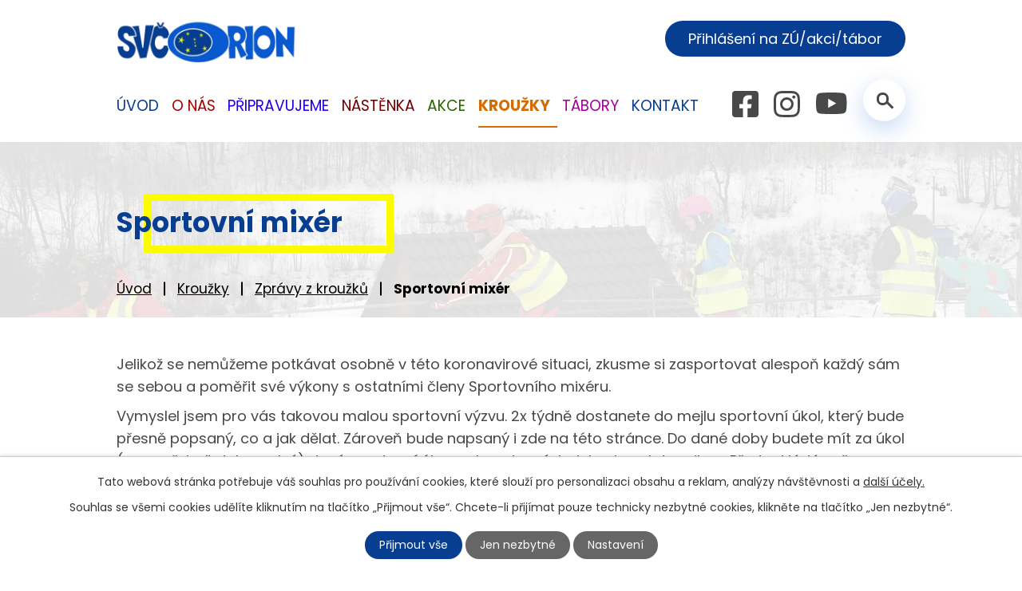

--- FILE ---
content_type: text/html; charset=utf-8
request_url: https://www.svcorion.cz/sportovni-mixer?mainSection-dataAggregatorCalendar-5908308-date=202306
body_size: 11113
content:
<!DOCTYPE html>
<html lang="cs" data-lang-system="cs">
	<head>



		<!--[if IE]><meta http-equiv="X-UA-Compatible" content="IE=EDGE"><![endif]-->
			<meta name="viewport" content="width=device-width, initial-scale=1, user-scalable=yes">
			<meta http-equiv="content-type" content="text/html; charset=utf-8" />
			<meta name="robots" content="index,follow" />
			<meta name="author" content="Antee s.r.o." />
			<meta name="description" content="Dům dětí a mládeže ORION  Němčice nad Hanou je školské zařízení, které v průběhu celého roku poskytuje služby v oblasti zájmového vzdělávání. Zjistěte o nás více. Podívejte se na aktuality." />
			<meta name="keywords" content="tabory, akce, děti, ORION" />
			<meta name="viewport" content="width=device-width, initial-scale=1, user-scalable=yes" />
<title>Sportovní Mixér v &quot;nouzovém stavu&quot; | SVČ Orion</title>

		<link rel="stylesheet" type="text/css" href="https://cdn.antee.cz/jqueryui/1.8.20/css/smoothness/jquery-ui-1.8.20.custom.css?v=2" integrity="sha384-969tZdZyQm28oZBJc3HnOkX55bRgehf7P93uV7yHLjvpg/EMn7cdRjNDiJ3kYzs4" crossorigin="anonymous" />
		<link rel="stylesheet" type="text/css" href="/style.php?nid=UVFDSg==&amp;ver=1768399196" />
		<link rel="stylesheet" type="text/css" href="/css/libs.css?ver=1768399900" />
		<link rel="stylesheet" type="text/css" href="https://cdn.antee.cz/genericons/genericons/genericons.css?v=2" integrity="sha384-DVVni0eBddR2RAn0f3ykZjyh97AUIRF+05QPwYfLtPTLQu3B+ocaZm/JigaX0VKc" crossorigin="anonymous" />

		<script src="/js/jquery/jquery-3.0.0.min.js" ></script>
		<script src="/js/jquery/jquery-migrate-3.1.0.min.js" ></script>
		<script src="/js/jquery/jquery-ui.min.js" ></script>
		<script src="/js/jquery/jquery.ui.touch-punch.min.js" ></script>
		<script src="/js/libs.min.js?ver=1768399900" ></script>
		<script src="/js/ipo.min.js?ver=1768399889" ></script>
			<script src="/js/locales/cs.js?ver=1768399196" ></script>

			<script src='https://www.google.com/recaptcha/api.js?hl=cs&render=explicit' ></script>

		<link href="/aktuality?action=atom" type="application/atom+xml" rel="alternate" title="Akce">
		<link href="/tabory-2017?action=atom" type="application/atom+xml" rel="alternate" title="Tábory 2017">
		<link href="/taborove-zpravicky?action=atom" type="application/atom+xml" rel="alternate" title="Táborové zprávičky">
		<link href="/uredni-deska-archiv?action=atom" type="application/atom+xml" rel="alternate" title="Úřední deska - Archiv">
		<link href="/tabory-2018?action=atom" type="application/atom+xml" rel="alternate" title="Tábory 2018">
		<link href="/uredni-deska?action=atom" type="application/atom+xml" rel="alternate" title="Úřední deska">
		<link href="/tabory-2019?action=atom" type="application/atom+xml" rel="alternate" title="Tábory 2019">
		<link href="/primestske-tabory-2020?action=atom" type="application/atom+xml" rel="alternate" title="Příměstské tábory 2020">
		<link href="/pobytove-tabory-2020?action=atom" type="application/atom+xml" rel="alternate" title="pobytové tábory 2020">
		<link href="/primestske-tabory-2021?action=atom" type="application/atom+xml" rel="alternate" title="Příměstské tábory 2021">
		<link href="/pobytove-tabory-2021?action=atom" type="application/atom+xml" rel="alternate" title="Pobytové tábory 2021">
		<link href="/primestske-tabory-2022?action=atom" type="application/atom+xml" rel="alternate" title="Příměstské tábory 2022">
		<link href="/pobytove-tabory-2022?action=atom" type="application/atom+xml" rel="alternate" title="Pobytové tábory 2022">
		<link href="/prazdninove-vylety?action=atom" type="application/atom+xml" rel="alternate" title="Prázdninové výlety">
		<link href="/nastenka?action=atom" type="application/atom+xml" rel="alternate" title="Nástěnka">
		<link href="/primestske-tabory-2023?action=atom" type="application/atom+xml" rel="alternate" title="Příměstské tábory 2023">
		<link href="/pobytove-tabory-2023?action=atom" type="application/atom+xml" rel="alternate" title="Pobytové tábory 2023">
		<link href="/prazdninove-vylety-2023?action=atom" type="application/atom+xml" rel="alternate" title="Prázdninové výlety 2023">
		<link href="/lk-orion?action=atom" type="application/atom+xml" rel="alternate" title="LK Orion">
		<link href="/pobytove?action=atom" type="application/atom+xml" rel="alternate" title="Pobytové tábory 2024">
		<link href="/primestske-tabory-2024?action=atom" type="application/atom+xml" rel="alternate" title="Příměstské tábory 2024">
		<link href="/prazdninove-vylety2024?action=atom" type="application/atom+xml" rel="alternate" title="Prázdninové výlety 2024">
		<link href="/pobytove-tabory?action=atom" type="application/atom+xml" rel="alternate" title="Pobytové tábory">
		<link href="/primestske-tabory?action=atom" type="application/atom+xml" rel="alternate" title="Příměstské tábory">
		<link href="/prazdninove-vylety-2025?action=atom" type="application/atom+xml" rel="alternate" title="Prázdninové výlety">
<link rel="preconnect" href="https://fonts.googleapis.com">
<link rel="preconnect" href="https://fonts.gstatic.com" crossorigin>
<link href="https://fonts.googleapis.com/css2?family=Poppins:wght@400;700&amp;display=fallback" rel="stylesheet">
<link href="/image.php?nid=1109&amp;oid=8716170&amp;width=32" rel="icon" type="image/png">
<link rel="shortcut icon" href="/image.php?nid=1109&amp;oid=8716170&amp;width=32">
<script>
ipo.api.live('body', function(el) {
//posun patičky
$(el).find("#ipocopyright").insertAfter("#ipocontainer");
//backlink
$(el).find(".backlink").addClass("action-button");
//posun fulltextsearch
$(el).find(".elasticSearchForm").appendTo(".header-container .fulltext");
});
//posun h1 a drob. navigace
ipo.api.live('h1', function(el) {
if((!document.getElementById('page8683671')) && ($("#system-menu").length != 1) && ($(window).width() > 1024))  {
$(el).prependTo("#iponavigation");
$("#iponavigation").prependTo(".header__bg--sp");
}
if (($('.error')[0]) && ($(window).width() >= 1024)) {
$(el).prependTo(".header__bg--sp");
$(el).wrapAll("<div id='iponavigation' class='error'>");
}
});
ipo.api.live(".header-container .fulltext > a", function(el){
var ikonaLupa = $(el).find(".ikona-lupa");
$(el).click(function(e) {
e.preventDefault();
$(this).toggleClass("search-active");
if($(this).hasClass("search-active")) {
$(ikonaLupa).text('X');
$(ikonaLupa).attr("title","Zavřít vyhledávání");
} else {
$(this).removeClass("search-active");
$(ikonaLupa).attr("title","Otevřít vyhledávání");
$(".elasticSearchForm input[type=text]").val("");
}
$(".elasticSearchForm").animate({height: "toggle"});
$(".elasticSearchForm input[type=text]").focus();
});
});
//zjištění počet položek submenu
ipo.api.live('#ipotopmenuwrapper ul.topmenulevel2', function(el) {
if ($(window).width() > 1025)
{
$(el).find("> li").each(function( index, es ) {
if(index == 9)
{
$(el).addClass("two-column");
}
});
}
});
//označení položek, které mají submenu
ipo.api.live('#ipotopmenu ul.topmenulevel1 li.topmenuitem1', function(el) {
var submenu = $(el).find("ul.topmenulevel2");
if ($(window).width() <= 1024){
if (submenu.length) {
$(el).addClass("hasSubmenu");
$(el).find("> a").after("<span class='open-submenu' />");
}
}
});
//wrapnutí spanu do poležek první úrovně
ipo.api.live('#ipotopmenu ul.topmenulevel1 li.topmenuitem1 > a', function(el) {
if ($(window).width() <= 1024) {
$(el).wrapInner("<span>");
}
});
//rozbaleni menu
$(function() {
if ($(window).width() <= 1024) {
$(".topmenulevel1 > li.hasSubmenu .open-submenu").click(function(e) {
$(this).toggleClass("see-more");
if($(this).hasClass("see-more")) {
$("ul.topmenulevel2").css("display","none");
$(this).next("ul.topmenulevel2").css("display","block");
$(".topmenulevel1 > li > a").removeClass("see-more");
$(this).addClass("see-more");
} else {
$(this).removeClass("see-more");
$(this).next("ul.topmenulevel2").css("display","none");
}
});
}
});
ipo.api.live('.logo_item', function(el) {
var link = $(el).attr("data-link");
$(el).attr("href", link);
$(el).attr("title", link);
$(el).attr("data-link", "");
});
</script>





<link rel="preload" href="/image.php?nid=1109&amp;oid=8716175&amp;width=229" as="image">
	</head>

	<body id="page7505022" class="subpage7505022 subpage5921653 subpage5485509"
			
			data-nid="1109"
			data-lid="CZ"
			data-oid="7505022"
			data-layout-pagewidth="1024"
			
			data-slideshow-timer="3"
			
						
				
				data-layout="responsive" data-viewport_width_responsive="1024"
			>



							<div id="snippet-cookiesConfirmation-euCookiesSnp">			<div id="cookieChoiceInfo" class="cookie-choices-info template_1">
					<p>Tato webová stránka potřebuje váš souhlas pro používání cookies, které slouží pro personalizaci obsahu a reklam, analýzy návštěvnosti a 
						<a class="cookie-button more" href="https://navody.antee.cz/cookies" target="_blank">další účely.</a>
					</p>
					<p>
						Souhlas se všemi cookies udělíte kliknutím na tlačítko „Přijmout vše“. Chcete-li přijímat pouze technicky nezbytné cookies, klikněte na tlačítko „Jen nezbytné“.
					</p>
				<div class="buttons">
					<a class="cookie-button action-button ajax" id="cookieChoiceButton" rel=”nofollow” href="/sportovni-mixer?mainSection-dataAggregatorCalendar-5908308-date=202306&amp;do=cookiesConfirmation-acceptAll">Přijmout vše</a>
					<a class="cookie-button cookie-button--settings action-button ajax" rel=”nofollow” href="/sportovni-mixer?mainSection-dataAggregatorCalendar-5908308-date=202306&amp;do=cookiesConfirmation-onlyNecessary">Jen nezbytné</a>
					<a class="cookie-button cookie-button--settings action-button ajax" rel=”nofollow” href="/sportovni-mixer?mainSection-dataAggregatorCalendar-5908308-date=202306&amp;do=cookiesConfirmation-openSettings">Nastavení</a>
				</div>
			</div>
</div>				<div id="ipocontainer">

			<div class="menu-toggler">

				<span>Menu</span>
				<span class="genericon genericon-menu"></span>
			</div>

			<span id="back-to-top">

				<i class="fa fa-angle-up"></i>
			</span>

			<div id="ipoheader">

				<div class="header-wrapper">
	<div class="header-container flex-container layout-container">
		<a href="/" class="header-logo">
			<img src="/image.php?nid=1109&amp;oid=8716175&amp;width=229" width="229" alt="logo">
		</a>
		<div class="header-kontakty flex-container">
			<div class="header-cta">
				<a class="action-button" href="https://ddmorion.iddm.cz/prihlaseni" target="_blank" rel="noopener noreferrer">Přihlášení na ZÚ/akci/tábor</a>
			</div>
			<a class="header-fb" href="https://www.facebook.com/people/ORION-St%C5%99edisko-voln%C3%A9ho-%C4%8Dasu-N%C4%9Bm%C4%8Dice-nad-Hanou/100086186863927/" target="_blank" rel="noopener noreferrer">
				<img src="/image.php?nid=1109&amp;oid=8716169&amp;height=33" height="33" alt="facebook">
			</a>
			<a class="header-ig" href="https://www.instagram.com/svcorion/" target="_blank" rel="noopener noreferrer">
				<img src="/image.php?nid=1109&amp;oid=8716188&amp;height=33" height="33" alt="instagram">
			</a>
			<a class="header-ytb" href="https://www.youtube.com/channel/UCEcpimUNmojSxkChBEzJnkg" target="_blank" rel="noopener noreferrer">
				<img src="/image.php?nid=1109&amp;oid=8716180&amp;height=28" height="28" alt="youtube">
			</a>
			<div class="fulltext">
				<a href="#"><span title="Otevřít vyhledávání" class="ikona-lupa">Ikona</span></a>
			</div>
		</div>
	</div>
</div>



<div class="header__bg header__bg--sp">
	
		 
		<div class="boxImage" style="background-image:url(/image.php?oid=8716186&amp;nid=1109&amp;width=2000);">
			<br>
		</div>
		 
		
	
</div>			</div>

			<div id="ipotopmenuwrapper">

				<div id="ipotopmenu">
<h4 class="hiddenMenu">Horní menu</h4>
<ul class="topmenulevel1"><li class="topmenuitem1 noborder" id="ipomenu8683671"><a href="/">Úvod</a></li><li class="topmenuitem1" id="ipomenu684283"><a href="/o-nas">O nás</a><ul class="topmenulevel2"><li class="topmenuitem2" id="ipomenu684293"><a href="/pracovnici">Pracovníci</a></li><li class="topmenuitem2" id="ipomenu3069790"><a href="/pracovni-doba">Pracovní doba</a></li><li class="topmenuitem2" id="ipomenu684296"><a href="/kontakt-o-nas">Kontakt</a></li><li class="topmenuitem2" id="ipomenu3206981"><a href="/vnitrni-rad">Vnitřní řád</a></li><li class="topmenuitem2" id="ipomenu3207001"><a href="/skolni-vzdelavaci-program">Školní vzdělávací program</a></li><li class="topmenuitem2" id="ipomenu7545332"><a href="/organizacni-rad">Organizační řád</a></li><li class="topmenuitem2" id="ipomenu8735568"><a href="/uredni-zalezitosti">Úřední záležitosti</a><ul class="topmenulevel3"><li class="topmenuitem3" id="ipomenu7648220"><a href="/primestske-tabory-svc-orion">Příměstské tábory SVČ ORION</a></li><li class="topmenuitem3" id="ipomenu6501053"><a href="/sablony-ii">ŠABLONY</a></li><li class="topmenuitem3" id="ipomenu6304212"><a href="/gdpr">GDPR</a></li><li class="topmenuitem3" id="ipomenu6694623"><a href="/uredni-deska">Úřední deska</a><ul class="topmenulevel4"><li class="topmenuitem4" id="ipomenu6080942"><a href="/uredni-deska-archiv">Úřední deska - Archiv</a></li></ul></li><li class="topmenuitem3" id="ipomenu684297"><a href="/vyrocni-zprava">Výroční zpráva</a></li></ul></li><li class="topmenuitem2" id="ipomenu5447546"><a href="/fotogalerie">Fotogalerie</a></li><li class="topmenuitem2" id="ipomenu2731342"><a href="/odkazy">Odkazy</a></li></ul></li><li class="topmenuitem1" id="ipomenu5485494"><a href="/pripravujeme">Připravujeme</a><ul class="topmenulevel2"><li class="topmenuitem2" id="ipomenu12920895"><a href="/pripravovane-akce-leden-unor-2026">Připravované akce Leden-únor 2026</a></li></ul></li><li class="topmenuitem1" id="ipomenu8735650"><a href="/nastenka">Nástěnka</a></li><li class="topmenuitem1" id="ipomenu2674240"><a href="/aktuality">Akce</a></li><li class="topmenuitem1 active" id="ipomenu5485509"><a href="/krouzky">Kroužky</a><ul class="topmenulevel2"><li class="topmenuitem2" id="ipomenu5921653"><a href="/zpravy-z-krouzku">Zprávy z kroužků</a><ul class="topmenulevel3"><li class="topmenuitem3 active" id="ipomenu7505022"><a href="/sportovni-mixer">Sportovní mixér</a></li><li class="topmenuitem3" id="ipomenu9407149"><a href="/zalesak">Zálesák</a></li><li class="topmenuitem3" id="ipomenu10540669"><a href="/lk-orion">LK Orion</a></li></ul></li><li class="topmenuitem2" id="ipomenu12565059"><a href="/sk-rok-202526">šk. rok 2025/26</a></li></ul></li><li class="topmenuitem1" id="ipomenu5485552"><a href="/tabory">Tábory</a><ul class="topmenulevel2"><li class="topmenuitem2" id="ipomenu96380"><a href="/taborova-zakladna">Táborová základna</a></li><li class="topmenuitem2" id="ipomenu11856581"><a href="/tabory-2025">Tábory 2025</a><ul class="topmenulevel3"><li class="topmenuitem3" id="ipomenu11856582"><a href="/pobytove-tabory">Pobytové tábory</a></li><li class="topmenuitem3" id="ipomenu11856583"><a href="/primestske-tabory">Příměstské tábory</a></li><li class="topmenuitem3" id="ipomenu11856588"><a href="/prazdninove-vylety-2025">Prázdninové výlety</a></li></ul></li></ul></li><li class="topmenuitem1" id="ipomenu8683672"><a href="/kontakt">Kontakt</a><ul class="topmenulevel2"><li class="topmenuitem2" id="ipomenu5543860"><a href="https://www.facebook.com/D%C5%AFm-d%C4%9Bt%C3%AD-a-ml%C3%A1de%C5%BEe-ORION-N%C4%9Bm%C4%8Dice-nad-Hanou-131205500295483/?fref=ts" target="_blank">Facebook</a></li></ul></li></ul>
					<div class="cleartop"></div>
				</div>
			</div>
			<div id="ipomain">
				<div class="elasticSearchForm elasticSearch-container" id="elasticSearch-form-8716916" >
	<h4 class="newsheader">Fulltextové vyhledávání</h4>
	<div class="newsbody">
<form action="/sportovni-mixer?mainSection-dataAggregatorCalendar-5908308-date=202306&amp;do=mainSection-elasticSearchForm-8716916-form-submit" method="post" id="frm-mainSection-elasticSearchForm-8716916-form">
<label hidden="" for="frmform-q">Fulltextové vyhledávání</label><input type="text" placeholder="Vyhledat v textu" autocomplete="off" name="q" id="frmform-q" value=""> 			<input type="submit" value="Hledat" class="action-button">
			<div class="elasticSearch-autocomplete"></div>
</form>
	</div>
</div>

<script >

	app.index.requireElasticSearchAutocomplete('frmform-q', "\/fulltextove-vyhledavani?do=autocomplete");
</script>
<div class="data-aggregator-calendar" id="data-aggregator-calendar-5853982">
	<h4 class="newsheader">Kalendář akcí</h4>
	<div class="newsbody">
<div id="snippet-mainSection-dataAggregatorCalendar-5853982-cal"><div class="blog-cal ui-datepicker-inline ui-datepicker ui-widget ui-widget-content ui-helper-clearfix ui-corner-all">
	<div class="ui-datepicker-header ui-widget-header ui-helper-clearfix ui-corner-all">
		<a class="ui-datepicker-prev ui-corner-all ajax" href="/sportovni-mixer?mainSection-dataAggregatorCalendar-5853982-date=202512&amp;mainSection-dataAggregatorCalendar-5908308-date=202306&amp;do=mainSection-dataAggregatorCalendar-5853982-reload" title="Předchozí měsíc">
			<span class="ui-icon ui-icon-circle-triangle-w">Předchozí</span>
		</a>
		<a class="ui-datepicker-next ui-corner-all ajax" href="/sportovni-mixer?mainSection-dataAggregatorCalendar-5853982-date=202602&amp;mainSection-dataAggregatorCalendar-5908308-date=202306&amp;do=mainSection-dataAggregatorCalendar-5853982-reload" title="Následující měsíc">
			<span class="ui-icon ui-icon-circle-triangle-e">Následující</span>
		</a>
		<div class="ui-datepicker-title">Leden 2026</div>
	</div>
	<table class="ui-datepicker-calendar">
		<thead>
			<tr>
				<th title="Pondělí">P</th>
				<th title="Úterý">Ú</th>
				<th title="Středa">S</th>
				<th title="Čtvrtek">Č</th>
				<th title="Pátek">P</th>
				<th title="Sobota">S</th>
				<th title="Neděle">N</th>
			</tr>

		</thead>
		<tbody>
			<tr>

				<td>

						<span class="tooltip ui-state-default ui-datepicker-other-month">29</span>
				</td>
				<td>

						<span class="tooltip ui-state-default ui-datepicker-other-month">30</span>
				</td>
				<td>

						<span class="tooltip ui-state-default ui-datepicker-other-month">31</span>
				</td>
				<td>

						<span class="tooltip ui-state-default day-off holiday" title="Nový rok">1</span>
				</td>
				<td>

						<span class="tooltip ui-state-default">2</span>
				</td>
				<td>

						<span class="tooltip ui-state-default saturday day-off">3</span>
				</td>
				<td>

						<span class="tooltip ui-state-default sunday day-off">4</span>
				</td>
			</tr>
			<tr>

				<td>

						<span class="tooltip ui-state-default">5</span>
				</td>
				<td>

						<span class="tooltip ui-state-default">6</span>
				</td>
				<td>

						<span class="tooltip ui-state-default">7</span>
				</td>
				<td>

						<span class="tooltip ui-state-default">8</span>
				</td>
				<td>

						<span class="tooltip ui-state-default">9</span>
				</td>
				<td>

						<span class="tooltip ui-state-default saturday day-off">10</span>
				</td>
				<td>

						<span class="tooltip ui-state-default sunday day-off">11</span>
				</td>
			</tr>
			<tr>

				<td>

						<span class="tooltip ui-state-default">12</span>
				</td>
				<td>

						<span class="tooltip ui-state-default">13</span>
				</td>
				<td>

						<span class="tooltip ui-state-default">14</span>
				</td>
				<td>

						<span class="tooltip ui-state-default">15</span>
				</td>
				<td>

						<span class="tooltip ui-state-default">16</span>
				</td>
				<td>

						<span class="tooltip ui-state-default saturday day-off">17</span>
				</td>
				<td>

						<span class="tooltip ui-state-default sunday day-off">18</span>
				</td>
			</tr>
			<tr>

				<td>

						<span class="tooltip ui-state-default">19</span>
				</td>
				<td>

						<span class="tooltip ui-state-default ui-state-highlight ui-state-active">20</span>
				</td>
				<td>

						<span class="tooltip ui-state-default">21</span>
				</td>
				<td>

						<span class="tooltip ui-state-default">22</span>
				</td>
				<td>

						<span class="tooltip ui-state-default">23</span>
				</td>
				<td>

						<span class="tooltip ui-state-default saturday day-off">24</span>
				</td>
				<td>

						<span class="tooltip ui-state-default sunday day-off">25</span>
				</td>
			</tr>
			<tr>

				<td>

						<span class="tooltip ui-state-default">26</span>
				</td>
				<td>

						<span class="tooltip ui-state-default">27</span>
				</td>
				<td>

						<span class="tooltip ui-state-default">28</span>
				</td>
				<td>

					<a data-tooltip-content="#tooltip-content-calendar-20260129-5853982" class="tooltip ui-state-default" href="/aktuality/den-a-noc-na-svc-zahada-opiciho-pokladu" title="Noc a den na SVČ - Záhada opičího pokladu">29</a>
					<div class="tooltip-wrapper">
						<div id="tooltip-content-calendar-20260129-5853982">
							<div>Noc a den na SVČ - Záhada opičího pokladu</div>
						</div>
					</div>
				</td>
				<td>

					<a data-tooltip-content="#tooltip-content-calendar-20260130-5853982" class="tooltip ui-state-default" href="/aktuality/den-a-noc-na-svc-zahada-opiciho-pokladu" title="Noc a den na SVČ - Záhada opičího pokladu">30</a>
					<div class="tooltip-wrapper">
						<div id="tooltip-content-calendar-20260130-5853982">
							<div>Noc a den na SVČ - Záhada opičího pokladu</div>
						</div>
					</div>
				</td>
				<td>

						<span class="tooltip ui-state-default saturday day-off">31</span>
				</td>
				<td>

					<a data-tooltip-content="#tooltip-content-calendar-20260201-5853982" class="tooltip ui-state-default sunday day-off ui-datepicker-other-month" href="/aktuality/karneval-pro-deti" title="Karneval pro děti">1</a>
					<div class="tooltip-wrapper">
						<div id="tooltip-content-calendar-20260201-5853982">
							<div>Karneval pro děti</div>
						</div>
					</div>
				</td>
			</tr>
		</tbody>
	</table>
</div>
</div>	</div>
</div>
<div class="data-aggregator-calendar" id="data-aggregator-calendar-5908308">
	<h4 class="newsheader">Kalendář akcí</h4>
	<div class="newsbody">
<div id="snippet-mainSection-dataAggregatorCalendar-5908308-cal"><div class="blog-cal ui-datepicker-inline ui-datepicker ui-widget ui-widget-content ui-helper-clearfix ui-corner-all">
	<div class="ui-datepicker-header ui-widget-header ui-helper-clearfix ui-corner-all">
		<a class="ui-datepicker-prev ui-corner-all ajax" href="/sportovni-mixer?mainSection-dataAggregatorCalendar-5908308-date=202305&amp;do=mainSection-dataAggregatorCalendar-5908308-reload" title="Předchozí měsíc">
			<span class="ui-icon ui-icon-circle-triangle-w">Předchozí</span>
		</a>
		<a class="ui-datepicker-next ui-corner-all ajax" href="/sportovni-mixer?mainSection-dataAggregatorCalendar-5908308-date=202307&amp;do=mainSection-dataAggregatorCalendar-5908308-reload" title="Následující měsíc">
			<span class="ui-icon ui-icon-circle-triangle-e">Následující</span>
		</a>
		<div class="ui-datepicker-title">Červen 2023</div>
	</div>
	<table class="ui-datepicker-calendar">
		<thead>
			<tr>
				<th title="Pondělí">P</th>
				<th title="Úterý">Ú</th>
				<th title="Středa">S</th>
				<th title="Čtvrtek">Č</th>
				<th title="Pátek">P</th>
				<th title="Sobota">S</th>
				<th title="Neděle">N</th>
			</tr>

		</thead>
		<tbody>
			<tr>

				<td>

						<span class="tooltip ui-state-default ui-datepicker-other-month">29</span>
				</td>
				<td>

						<span class="tooltip ui-state-default ui-datepicker-other-month">30</span>
				</td>
				<td>

						<span class="tooltip ui-state-default ui-datepicker-other-month">31</span>
				</td>
				<td>

						<span class="tooltip ui-state-default">1</span>
				</td>
				<td>

						<span class="tooltip ui-state-default">2</span>
				</td>
				<td>

						<span class="tooltip ui-state-default saturday day-off">3</span>
				</td>
				<td>

						<span class="tooltip ui-state-default sunday day-off">4</span>
				</td>
			</tr>
			<tr>

				<td>

						<span class="tooltip ui-state-default">5</span>
				</td>
				<td>

						<span class="tooltip ui-state-default">6</span>
				</td>
				<td>

						<span class="tooltip ui-state-default">7</span>
				</td>
				<td>

						<span class="tooltip ui-state-default">8</span>
				</td>
				<td>

						<span class="tooltip ui-state-default">9</span>
				</td>
				<td>

						<span class="tooltip ui-state-default saturday day-off">10</span>
				</td>
				<td>

						<span class="tooltip ui-state-default sunday day-off">11</span>
				</td>
			</tr>
			<tr>

				<td>

						<span class="tooltip ui-state-default">12</span>
				</td>
				<td>

						<span class="tooltip ui-state-default">13</span>
				</td>
				<td>

						<span class="tooltip ui-state-default">14</span>
				</td>
				<td>

						<span class="tooltip ui-state-default">15</span>
				</td>
				<td>

						<span class="tooltip ui-state-default">16</span>
				</td>
				<td>

						<span class="tooltip ui-state-default saturday day-off">17</span>
				</td>
				<td>

						<span class="tooltip ui-state-default sunday day-off">18</span>
				</td>
			</tr>
			<tr>

				<td>

						<span class="tooltip ui-state-default">19</span>
				</td>
				<td>

						<span class="tooltip ui-state-default">20</span>
				</td>
				<td>

						<span class="tooltip ui-state-default">21</span>
				</td>
				<td>

						<span class="tooltip ui-state-default">22</span>
				</td>
				<td>

						<span class="tooltip ui-state-default">23</span>
				</td>
				<td>

						<span class="tooltip ui-state-default saturday day-off">24</span>
				</td>
				<td>

						<span class="tooltip ui-state-default sunday day-off">25</span>
				</td>
			</tr>
			<tr>

				<td>

						<span class="tooltip ui-state-default">26</span>
				</td>
				<td>

						<span class="tooltip ui-state-default">27</span>
				</td>
				<td>

						<span class="tooltip ui-state-default">28</span>
				</td>
				<td>

						<span class="tooltip ui-state-default">29</span>
				</td>
				<td>

						<span class="tooltip ui-state-default">30</span>
				</td>
				<td>

						<span class="tooltip ui-state-default saturday day-off ui-datepicker-other-month">1</span>
				</td>
				<td>

						<span class="tooltip ui-state-default sunday day-off ui-datepicker-other-month">2</span>
				</td>
			</tr>
		</tbody>
	</table>
</div>
</div>	</div>
</div>

				<div id="ipomainframe">
					<div id="ipopage">
<div id="iponavigation">
	<h5 class="hiddenMenu">Drobečková navigace</h5>
	<p>
			<a href="/">Úvod</a> <span class="separator">&gt;</span>
			<a href="/krouzky">Kroužky</a> <span class="separator">&gt;</span>
			<a href="/zpravy-z-krouzku">Zprávy z kroužků</a> <span class="separator">&gt;</span>
			<span class="currentPage">Sportovní mixér</span>
	</p>

</div>
						<div class="ipopagetext">
							<div class="text view-default content">
								

<div id="snippet--flash"></div>
								
																	<div class="paragraph">
<h1>Sportovní mixér</h1>
<p>Jelikož se nemůžeme potkávat osobně v této koronavirové situaci, zkusme si zasportovat alespoň každý sám se sebou a poměřit své výkony s ostatními členy Sportovního mixéru.</p>
<p>Vymyslel jsem pro vás takovou malou sportovní výzvu. 2x týdně dostanete do mejlu sportovní úkol, který bude přesně popsaný, co a jak dělat. Zároveň bude napsaný i zde na této stránce. Do dané doby budete mít za úkol (samozřejmě dobrovolný) daný sportovní úkon vykonat a výsledek mi poslat mejlem. Předpokládám, že výsledky budou v duchu Fair play a nikdo si je nepřikrášlí. Nejlepší bude, když požádáte při měření některého z rodičů. Nebojte se, úkoly budou krátké. Můžete je pnit během dané doby i několikrát a mě pak poslat výsledek nejlepší. Ten pak bude zaznamenán v níže vložené tabulce a tak zjistíte, kdo na tom jak je bodově. Systém bodů: První dva nejlepší získají 5 bodů, druzí dva 4 body, třetí dva 3 body, dva předposlední po dvou bodech a dve nejhorší výsledky po jednom bodu. Kdo se daného úkolu z výzvy neúčastní, nedostane samozřejmě bod žádný.</p>
<p>Tak Vám držím palce a sportu zdar! Strejda Tonda</p>
<p><strong>1. Úkol</strong> - Máte za úkol během jedné jediné minuty udělat co nejvíce dřepů. Dřep musí být takový, že máte ruce předpažené, obě paty jsou na zemi, při pohybu dolů jdete do maximální hloubky a stejně tak při pohybu nahoru do max výšky. Prostě krásný dřep. Můžete to zkoušet i několikrát denně, mě ale pošlet pouze jeden jediný výsledek - samozřejmě ten nejlepší který jste dosáhli. POZOR! - Výsledek musím obdržet do pondělí 6.4.2020 nejpozději do 24.00hod. na mejl <a href="mailto:a.bartosik@seznam.cz">a.bartosik@seznam.cz</a></p>
<p><strong>2. Úkol</strong> - Na tuto sportovní výzvu, kterou jsem pojmenoval pracovně „Velikonoční“, budete potřebovat 5 vajíček, metr a         stopky. Ve větší místnosti nebo raději venku si postavíte závodní trať. Na zem položíte vajíčka po metrovém rozestupu. Před prvním vajíčkem bude také metrová mezera, kde bude čára pro start.</p>
<p><em>Start     ----1metr--- O ---metr ---O ----metr----O---metr---O---metr---O</em></p>
<p>Vaším úkolem bude zaběhnout slalomem mezi vajcama celkem 5x celou trať tam a zpět. Tzn., že celková délka trati bude 50metrů ( Jedenkrát tam a zpět = 10metrů). Za rozšlápnuté vajíčko si připíšete penalizaci 10 vteřin k výslednému času. Výzvu si můžete opět zopakovat několikrát a poslat mi ten nejlepší čas. Budu se těšit na výsledky do středy 15.4. 2020 do 24.00hod. Děkuji všem a přeji krásné – i když trošku netradiční – Velikonoce.</p>
<p><strong>3. Úkol</strong>.  Tentokrát vás čeká švihadlo. Kdo švihadlo nemá, stačí kus pevnějšího provazu, prádelní šňůry, lana… . Vaším úkolem bude během DVOU minut co nejvíckrát snožmo přeskočit. Nemusíte v kusu, počítá se vám každý čistý přeskok. Tentokrát je zadání jednoduché, o to složitější je úkol, protože ne každý švihadlo ovládá. Pokusů máte zase kolik chcete a na můj mejl pošlete pouze váš nejlepší výsledek. Počty očekávám do středy 22.dubna do 24.00hod. Budu se opět těšit na skvělá čísla.</p>
<p><strong>4. úkol</strong>  Švihadlo bylo pro někoho opravdu těžké, s tím jsem počítal. Další úkol ocení fotbalisti. Čeká vás totiž slalom s míčem. Určitě máte doma jakýkoliv míč - kopačák, volejbalový,, gumový.... to je jedno jaký, jenom prostě ať je kulatý <img src="https://email.seznam.cz/static/wm/img/smileys/s01.png" alt=":-)" title=":-)"> . Uděláte si stejnou dráhu jako ve výzvě s vajíčky. Tzn. rozmístíte po jednom metru slalomové bojky (může to být cokoliv - kostky, boty, krabice, kuželky - nejlepší a nejjednodušší by byly asi ty boty. Překážek bude celkem deset.. Start je opět metr před první metou. Vaším úkolem je "dočutat" míč slalomem tam a zpátky a zaznamenat výsledný čas. A to je protentokrát vše, přátelé! Opět pokusů kolik chcete a nejlepší mi poošlete do úterý 5. května do 24.00hod.</p>
<p><a href="/file.php?nid=1109&amp;oid=7560884" class="image-detail"><img src="/file.php?nid=1109&amp;oid=7560884" alt="Tabulka sportovky 3" class="show-detail" width="758" height="621"></a></p></div>
															</div>
						</div>
					</div>


					

					

					<div class="hrclear"></div>
					<div id="ipocopyright">
<div class="copyright">
	<div class="footer-wrapper">
	<div class="footer-container layout-container">
		<h2>
			<img src="/image.php?nid=1109&amp;oid=8716175&amp;width=229" width="229" alt="logo">
			<span>
				<strong>Středisko volného času, </strong>Němčice nad Hanou, p. o.
			</span>
		</h2>
		<div class="footer-inner flex-container">
			<div class="footer-kontakt">
				<p><strong>Sokolská 609<br>798 27 Němčice nad Hanou</strong></p>
				<p>
					<strong>IČ: </strong>47918314<br>
					<strong>Číslo účtu: </strong>3036535/0300<br>
					<strong>E-mail: </strong><a href="mailto:info@svcorion.cz">info@svcorion.cz</a><br>
					<strong>Mobil: </strong><a href="tel:+420606569277">+420 606 569 277</a>
				</p>
			</div>
			<div class="footer-hodiny">
				<h3>Pracovní doba</h3>
				<p>
					<strong class="minwidth_m">Pondělí: </strong>12:00 - 17:00 hod.<br>
					<strong class="minwidth_m">Úterý: </strong>8:00 - 15:00 hod.<br>
					<strong class="minwidth_m">Středa: </strong>8:00 - 17:00 hod.<br>
					<strong class="minwidth_m">Čtvrtek: </strong>8:00 - 15:00 hod.<br>
					<strong class="minwidth_m">Pátek: </strong>8:00 - 15:00 hod.
				</p>
			</div>
			<a href="https://maps.app.goo.gl/t12EUqY4b4ydqtvS7" class="footer-mapa" target="_blank" rel="noopener noreferrer">
				<span class="action-button">Navigovat k nám</span>
			</a>
			<div class="footer-kancelare">
				<p>

				</p>
				<!--<h3>Kanceláře a klubovny SVČ ORION</h3>
<p>
Dolní brána č.399 (kino Oko) naproti restaurace U slona <br />v Němčicích nad Hanou. Nachází se zde pracoviště,<br />
kanceláře i klubovny.<br>
<strong>GPS: </strong>49.3418050N, 17.2101589E
</p>-->
			</div>
		</div>
	</div>
</div>
<div class="loga-wrapper">
	<div class="loga-container flex-container layout-container">
		
			
			<a class="logo_item" data-link="https://www.esfcr.cz/" href="#" target="_blank" rel="noopener">
				<img src="/image.php?oid=8716168&amp;nid=1109&amp;height=120" alt="https://www.esfcr.cz/">
			</a>
			
			<a class="logo_item" data-link="https://www.olkraj.cz/" href="#" target="_blank" rel="noopener">
				<img src="/image.php?oid=12072047&amp;nid=1109&amp;height=120" alt="https://www.olkraj.cz/">
			</a>
			
			<a class="logo_item" data-link="http://www.cesketabory.cz/" href="#" target="_blank" rel="noopener">
				<img src="/image.php?oid=8716179&amp;nid=1109&amp;height=120" alt="http://www.cesketabory.cz/">
			</a>
			
			<a class="logo_item" data-link="https://www.radiohana.cz/" href="#" target="_blank" rel="noopener">
				<img src="/image.php?oid=8716176&amp;nid=1109&amp;height=120" alt="https://www.radiohana.cz/">
			</a>
			
			<a class="logo_item" data-link="http://znv.nidv.cz/projekty/realizace-projektu/klice-pro-zivot/" href="#" target="_blank" rel="noopener">
				<img src="/image.php?oid=8716172&amp;nid=1109&amp;height=120" alt="http://znv.nidv.cz/projekty/realizace-projektu/klice-pro-zivot/">
			</a>
			
			<a class="logo_item" data-link="https://www.hedvabnastezka.cz/expedicni-kamera/" href="#" target="_blank" rel="noopener">
				<img src="/image.php?oid=8716171&amp;nid=1109&amp;height=120" alt="https://www.hedvabnastezka.cz/expedicni-kamera/">
			</a>
			
			<a class="logo_item" data-link="https://mitkamjit.cz/" href="#" target="_blank" rel="noopener">
				<img src="/image.php?oid=8716190&amp;nid=1109&amp;height=120" alt="https://mitkamjit.cz/">
			</a>
			  
		
	</div>
</div>
<div class="row antee">
	<p class="layout-container">
		© 2026 SVČ Orion, <a href="mailto:info@svcorion.cz">Kontaktovat webmastera</a>, <span id="links"><a href="/mapa-stranek">Mapa stránek</a>, <a href="/prohlaseni-o-pristupnosti">Prohlášení o přístupnosti</a></span><br>ANTEE s.r.o. - <a href="https://www.antee.cz" rel="nofollow">Tvorba webových stránek</a>, Redakční systém IPO
	</p>
</div>
</div>
					</div>
					<div id="ipostatistics">
<script >
	var _paq = _paq || [];
	_paq.push(['disableCookies']);
	_paq.push(['trackPageView']);
	_paq.push(['enableLinkTracking']);
	(function() {
		var u="https://matomo.antee.cz/";
		_paq.push(['setTrackerUrl', u+'piwik.php']);
		_paq.push(['setSiteId', 2042]);
		var d=document, g=d.createElement('script'), s=d.getElementsByTagName('script')[0];
		g.defer=true; g.async=true; g.src=u+'piwik.js'; s.parentNode.insertBefore(g,s);
	})();
</script>
<script >
	$(document).ready(function() {
		$('a[href^="mailto"]').on("click", function(){
			_paq.push(['setCustomVariable', 1, 'Click mailto','Email='+this.href.replace(/^mailto:/i,'') + ' /Page = ' +  location.href,'page']);
			_paq.push(['trackGoal', 4]);
			_paq.push(['trackPageView']);
		});

		$('a[href^="tel"]').on("click", function(){
			_paq.push(['setCustomVariable', 1, 'Click telefon','Telefon='+this.href.replace(/^tel:/i,'') + ' /Page = ' +  location.href,'page']);
			_paq.push(['trackPageView']);
		});
	});
</script>
					</div>

					<div id="ipofooter">
						
					</div>
				</div>
			</div>
		</div>
	</body>
</html>
